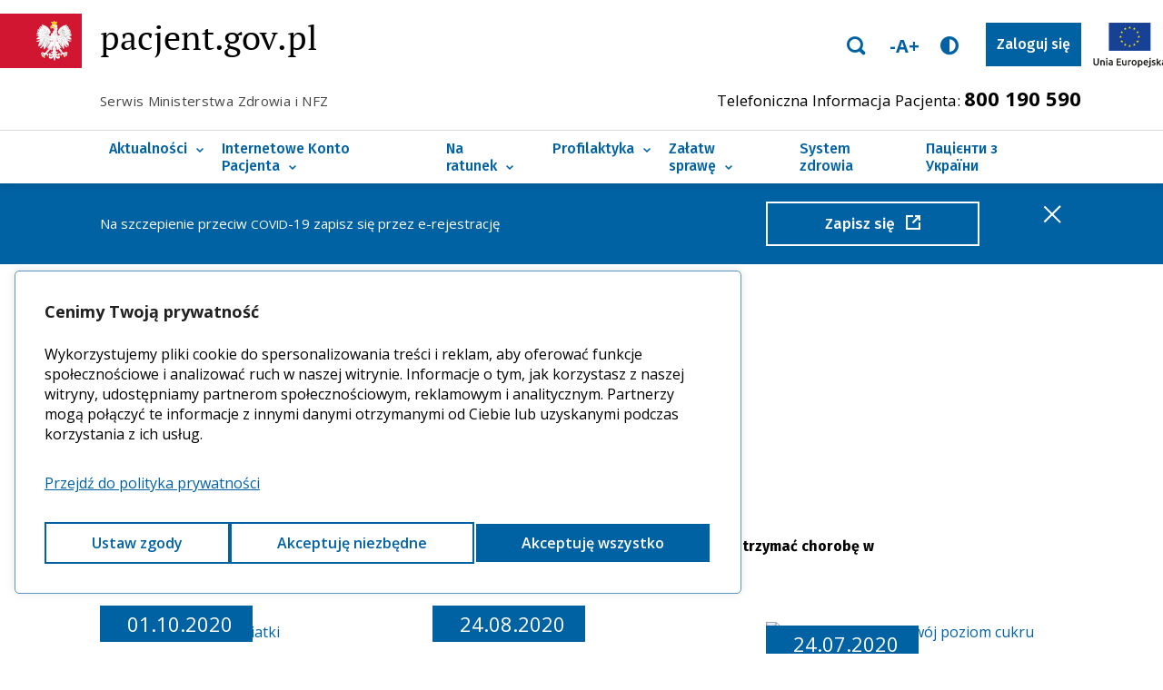

--- FILE ---
content_type: text/html; charset=UTF-8
request_url: https://szkolpacjent.ezdrowie.gov.pl/artykuly?kategoria=Jak%20%C5%BCy%C4%87%20z%20chorob%C4%85
body_size: 10019
content:
<!DOCTYPE html>
<html lang="pl" dir="ltr" prefix="content: http://purl.org/rss/1.0/modules/content/  dc: http://purl.org/dc/terms/  foaf: http://xmlns.com/foaf/0.1/  og: http://ogp.me/ns#  rdfs: http://www.w3.org/2000/01/rdf-schema#  schema: http://schema.org/  sioc: http://rdfs.org/sioc/ns#  sioct: http://rdfs.org/sioc/types#  skos: http://www.w3.org/2004/02/skos/core#  xsd: http://www.w3.org/2001/XMLSchema# ">
<head>
    <meta charset="utf-8" />
<meta name="geo.region" content="PL" />
<link rel="canonical" href="http://szkolpacjent.ezdrowie.gov.pl/artykuly" />
<meta http-equiv="content-language" content="pl" />
<meta name="robots" content="index" />
<meta property="og:site_name" content="Pacjent" />
<meta property="og:type" content="Lista kategorii" />
<meta property="og:url" content="http://szkolpacjent.ezdrowie.gov.pl/artykuly" />
<meta property="og:title" content="Lista artykułów" />
<meta property="og:updated_time" content="2022-07-29T10:50:15+0200" />
<meta property="og:locale" content="pl" />
<meta name="Generator" content="Drupal 9 (https://www.drupal.org)" />
<meta name="MobileOptimized" content="width" />
<meta name="HandheldFriendly" content="true" />
<meta name="viewport" content="width=device-width, initial-scale=1.0" />
<link rel="alternate" hreflang="pl" href="http://szkolpacjent.ezdrowie.gov.pl/artykuly" />
<style>/*** wyśrodkowanie przycisku na alercie ***/
.alert-button .btn {
    text-align: center !important;
}

/*** Zmiany w artykułach - odstępy ***/

.text ul {
    margin: 18px 0 18px !important;
}

.text.container {
    margin-top: 36px !important;
    margin-bottom: 36px !important;
}
/*** kolor przycisku pomarańczowego ***/


.btn-orange { 
    background-color: #D13101 !important;
    border-color: #D13101 !important;
}
@media (max-width: 1023px){
.hero p {    display: inherit !important;
}}
.lead-image picture img {
    object-fit: contain !important;
}
tbody a:hover {
  z-index: 20;
}
body.event-type-mammografia .landing-page-hero-title{color: #24338c !important;}

body.event-type-mammografia .landing-page-hero-text  p span {color: #24338c !important;}

.hero .event-layout .cta a:first-child {max-width: 400px !important;}
body.event-type-mammografia .landing-page-hero-title{color: #24338c !important;
font-size: 2.75rem !important;}

tbody a:hover::before{
  z-index: -1;
}

.header-claim{margin-top: 15px  !important;}


.datatable-container { overflow-x: auto;}


html[data-theme=contrast] body .text {
    color: #ff0;
    background-color: black;
}

html[data-theme=contrast] table.zebra tbody tr:nth-child(2n+2) {background-color: #000000!important;}

html[data-theme=contrast] table td {color: #ffff00 !important;}

html[data-theme=contrast] input {background-color: black !important;}

html[data-theme=contrast] .search-result-lead {color: #ffff00 !important;}
html[data-theme=contrast]  .datatable-active a {color: #ffff00 !important;}

html[data-theme=contrast] .hero-content-wrap {background-color: #000 !important;}</style>

    <title>Lista artykułów | Pacjent</title>
    <meta name="format-detection" content="telephone=no"/>
    <link rel="apple-touch-icon" sizes="180x180" href="/themes/custom/pacjent/favicon/apple-touch-icon.png">
    <link rel="icon" type="image/png" sizes="32x32" href="/themes/custom/pacjent/favicon/favicon-32x32.png">
    <link rel="icon" type="image/png" sizes="16x16" href="/themes/custom/pacjent/favicon/favicon-16x16.png">
    <link rel="manifest" href="/themes/custom/pacjent/favicon/site.webmanifest">
    <link rel="mask-icon" href="/themes/custom/pacjent/favicon/safari-pinned-tab.svg" color="#0061a3">
    <link rel="shortcut icon" href="/themes/custom/pacjent/favicon/favicon.ico">
    <meta name="msapplication-TileColor" content="#2b5797">
    <meta name="msapplication-config" content="/themes/custom/pacjent/browserconfig.xml">
    <meta name="theme-color" content="#0061a3">
    <meta http-equiv="Permissions-Policy" content="interest-cohort=()">
    <script async src="/modules/custom/cez_cookie/js/cookie-consent.js"></script> 

    <!-- Google tag (gtag.js) --> 
    <script async src="https://www.googletagmanager.com/gtag/js?id=G-YHS5GK1X5F"></script> 
    <script> 
        window.dataLayer = window.dataLayer || []; function gtag(){dataLayer.push(arguments);} gtag('js', new Date()); gtag('config', 'G-YHS5GK1X5F'); 
    </script>

    <!-- End Google Tag Manager -->
    <script>
        function scrollToTop() {
            scroll(0, 0);
        }
        if ( window.location.hash ) {
            scrollToTop();
            window.addEventListener('scroll', scrollToTop);
        }
    </script>
    <script src="/themes/custom/pacjent/static/js/scripts.min.js?v=9.4.4" defer></script>


    <link rel="preload" href="/themes/custom/pacjent/static/fonts/fira-sans-v10-latin-ext_latin-500.woff2" as="font" type="font/woff2" crossorigin/>
    <link rel="preload" href="/themes/custom/pacjent/static/fonts/fira-sans-v10-latin-ext_latin-600.woff2" as="font" type="font/woff2" crossorigin/>
    <link rel="preload" href="/themes/custom/pacjent/static/fonts/open-sans-v17-latin_latin-ext-regular.woff2" as="font" type="font/woff2" crossorigin/>
    <link rel="preload" href="/themes/custom/pacjent/static/fonts/open-sans-v17-latin_latin-ext-600.woff2" as="font" type="font/woff2" crossorigin/>
    <link rel="preload" href="/themes/custom/pacjent/static/fonts/pt_serif-web-regular.woff2" as="font" type="font/woff2" crossorigin/>
    <link rel="preload" href="/themes/custom/pacjent/static/fonts/icons.woff" as="font" type="font/woff" crossorigin/>
            <script defer src="https://pacjent.sprintbot.ai:3443/index.js"></script>    
        <link rel="stylesheet" media="all" href="/core/themes/stable/css/system/components/hidden.module.css?t45wdm" />
<link rel="stylesheet" media="all" href="/core/themes/stable/css/views/views.module.css?t45wdm" />
<link rel="stylesheet" media="all" href="/modules/contrib/typogrify/assets/typogrify.css?t45wdm" />
<link rel="stylesheet" media="all" href="/modules/custom/cez_cookie/css/cookie-modal.css?t45wdm" />
<link rel="stylesheet" media="all" href="/core/themes/stable/css/core/assets/vendor/normalize-css/normalize.css?t45wdm" />
<link rel="stylesheet" media="all" href="/core/themes/stable/css/core/normalize-fixes.css?t45wdm" />
<link rel="stylesheet" media="all" href="/core/themes/classy/css/components/tabs.css?t45wdm" />
<link rel="stylesheet" media="all" href="/themes/custom/pacjent/static/css/styles.min.css?t45wdm" />
<link rel="stylesheet" media="all" href="/themes/custom/pacjent/events/css/event-logo.css?t45wdm" />
<link rel="stylesheet" media="print" href="/themes/custom/pacjent/static/css/print.min.css?t45wdm" />
<link rel="stylesheet" media="all" href="/themes/custom/pacjent/cssikp_cms/ue-fix.css?t45wdm" />

</head>
<body data-gm-key="AIzaSyC4S_zEAZGR_cVUJ3dcWyIGXWE7AYEyrLk" class="path-node page-node-type-categories-list">

    <script>
        // CustomEvent micro-polyfill for Internet Explorer
        !function(){if("function"==typeof window.CustomEvent)return!1;function t(t,e){e=e||{bubbles:!1,cancelable:!1,detail:void 0};var n=document.createEvent("CustomEvent");return n.initCustomEvent(t,e.bubbles,e.cancelable,e.detail),n}t.prototype=window.Event.prototype,window.CustomEvent=t}();

        (function(w, d) {
            var b = d.getElementsByTagName('body')[0];
            var s = d.createElement("script");
            s.async = true;
            var v = !("IntersectionObserver" in w) ? "8.7.1" : "10.5.2";
            s.src = "https://cdnjs.cloudflare.com/ajax/libs/vanilla-lazyload/" + v + "/lazyload.min.js";
            w.lazyLoadOptions = {
                callback_load: function(element) {
                    if (element.parentNode.classList.contains('lazyload'))
                        element.parentNode.classList.remove('lazyload');
                }
            };
            w.addEventListener('LazyLoad::Initialized', function (event) {
                w.lazyLoadInstance = event.detail.instance;
            }, false);
            b.appendChild(s);
        }(window, document));
    </script>

        
    <div class="dialog-off-canvas-main-canvas" data-off-canvas-main-canvas>
    

  
<header class="header" id="header" tabindex="-1">
    <ul class="skiplinks">
        <li>
            <a href="#header" title="Przejdź do Wyszukiwarka" alt="Link - Przejdź do Wyszukiwarka" data-focus="#query">Przejdź do Wyszukiwarka</a>
        </li>
        <li>
            <a href="#header" title="Przejdź do Zaloguj się do IKP" alt="Link - Przejdź do Zaloguj się do IKP" data-focus="#login-trigger">Przejdź do Zaloguj się do IKP</a>
        </li>
        <li>
            <a href="#main-content" title="Przejdź do treści" alt="Link -Przejdź do treści">Przejdź do treści</a>
        </li>
        <li>
            <a href="#footer" title="Przejdź do Kontaktu" alt="Link - Przejdź do Kontaktu">Przejdź do Kontaktu</a>
        </li>
    </ul>

    <div class="header-wrap">
        <div class="main-header header-sticky">

                        <div class="header-logo">
                <div class="container">
                    <div class="row justify-content-between">
                        <div class="col-6 col-sm-5 col-vtab-4">
                            <a href="/" class="logo" title="Link - Strona głowna pacjent.gov.pl" alt="Strona głowna pacjent.gov.pl">pacjent.gov.pl</a>                        </div>
                        <div class="ml-auto d-flex justify-content-end search-form-wrapper">
                                
                                <div class="search-menu" aria-hidden="false" id="search-menu" role="dialog" aria-label="Wyszukiwarka" tabindex="-1">
                                    <form action="/wyszukiwarka" method="get" class="d-none d-vtab-flex search-form" autocomplete="off" role="search">
                                        <label for="query" class="visuallyhidden">Fraza wyszukiwania</label>
                                        <input type="search" class="query" id="query" name="search" placeholder="Szukaj" />
                                        <button type="submit" class="btn submit">Szukaj</button>
                                </form>
                                </div>
                                <div class="header-buttons">
                                    <div  tabindex="0" data-toggle="text-sizer" class="text-sizer"><span>-A+</span>
                                    <button class="text-sizer-labels text-sizer-a" data-toggle="zoom" data-zoom="1">A</button><button  data-toggle="zoom" data-zoom="2" class="text-sizer-labels text-sizer-aa">A</button><button class="text-sizer-labels text-sizer-aaa" data-toggle="zoom" data-zoom="3">A</button></div>
                                    <button data-toggle="contrast" class="contrast-toggler"></button>
                                    <button id="search-trigger" class="d-vtab-none btn-link search-btn js-menu-trigger" aria-expanded="false" aria-controls="search-menu" aria-label="Otwórz wyszukiwarkę"><i class="ico-search"></i></button>
                                    <button type="button" class="d-vtab-none menu-trigger js-menu-trigger" aria-controls="nav-menu" aria-expanded="false" aria-label="Kliknij, aby rozwinąć menu z możliwością zalogowania się do systemu">
                                        <span></span>
                                    </button>
                                </div>
                                <div class="px-0 mx-0 login-trigger-wrapper">
                                    <button id="login-trigger" class="btn btn-block login-btn js-menu-trigger" aria-expanded="false" aria-controls="login-menu" aria-label="Otwórz okno logowania">Zaloguj się</button>
                                </div>
                        </div>
                        


                        <img src="/themes/custom/pacjent/sources/img/layout/eu-center-pl.svg" class="eu-flag-top" alt="Unia Europejska Logotyp - 12 żółtych gwiazdek tworzących okrąg na granatowym tle, pod nim napis Unia Europejska" />                        
                    </div>
                </div>
            </div>

                        <div class="header-claim">
                <div class="container">
                    <div class="row no-gutters">
                        <div class="col-vtab-6 d-none d-vtab-block claim">Serwis Ministerstwa Zdrowia i NFZ</div>

                                                <div class="col-12 col-sm-8 col-vtab-6"><div class="phone-block">
    Telefoniczna Informacja Pacjenta:
 <a class="phone" href="tel:800190590">800&nbsp;190&nbsp;590</a></div></div>

                        <div class="col-sm-4 d-none d-sm-block d-vtab-none"><button id="login-trigger" class="btn-link login-trigger js-menu-trigger" aria-expanded="false" aria-controls="login-menu" aria-label="Kliknij, aby rozwinąć menu z możliwością zalogowania się do systemu">
    Zaloguj się na Internetowe Konto Pacjenta
</button></div>
                    </div>
                </div>
            </div>

                        <div class="header-login d-sm-none">
                <div class="container">
                    <button class="btn-link login-trigger js-menu-trigger" aria-expanded="false" aria-controls="login-menu" aria-label="Kliknij, aby rozwinąć menu z możliwością zalogowania się do systemu">
    Zaloguj się na Internetowe Konto Pacjenta
</button>
                </div>
            </div>

                        <div class="header-menu js-menu-wrap" id="nav-menu">
                <div class="container menu-container">
                    <nav>
                        

    
            <ul class="menu">
    

          <li class="has_submenu">
        <a href="/aktualnosci" data-drupal-link-system-path="node/262">Aktualności</a>
                      
            <div class="submenu">
            <ul>
    

          <li >
        <a href="/e-zdrowie" data-drupal-link-system-path="node/1065">Co nowego na IKP</a>
              </li>
          <li >
        <a href="/koronawirus" data-drupal-link-system-path="node/356">Koronawirus</a>
              </li>
          <li >
        <a href="/choroby-rzadkie" data-drupal-link-system-path="node/1343">Rejestr chorób rzadkich</a>
              </li>
    
    </ul>
    </div>
  
              </li>
          <li class="has_submenu">
        <a href="/internetowe-konto-pacjenta" data-drupal-link-system-path="node/145">Internetowe Konto Pacjenta</a>
                      
            <div class="submenu">
            <ul>
    

          <li >
        <a href="/internetowe-konto-pacjenta#jak-sie-zalogowac" data-drupal-link-system-path="node/145">Jak się zalogować na IKP</a>
              </li>
          <li >
        <a href="/internetowe-konto-pacjenta/pytania-i-odpowiedzi" data-drupal-link-system-path="node/235">IKP — centrum wsparcia</a>
              </li>
          <li >
        <a href="/internetowe-konto-pacjenta/erecepta" data-drupal-link-system-path="node/147">Poznaj e-receptę</a>
              </li>
          <li >
        <a href="/internetowe-konto-pacjenta/eskierowanie" data-drupal-link-system-path="node/152">Poznaj e-skierowanie</a>
              </li>
          <li >
        <a href="/e-zwolnienie" data-drupal-link-system-path="node/97">Poznaj e-zwolnienie</a>
              </li>
          <li >
        <a href="https://tikp.ezdrowie.gov.pl/">Poznaj Elektroniczną Dokumentację Medyczną</a>
              </li>
    
    </ul>
    </div>
  
              </li>
          <li class="has_submenu">
        <a href="/na-ratunek" data-drupal-link-system-path="node/609">Na ratunek</a>
                      
            <div class="submenu">
            <ul>
    

          <li >
        <a href="/pogotowie-i-numer-alarmowy" data-drupal-link-system-path="node/611">Pogotowie i numer alarmowy</a>
              </li>
          <li >
        <a href="/nocna-i-swiateczna-opieka-zdrowotna" data-drupal-link-system-path="node/612">Nocna i świąteczna opieka zdrowotna</a>
              </li>
          <li >
        <a href="/szpitalny-oddzial-ratunkowy-sor" data-drupal-link-system-path="node/615">Szpitalny Oddział Ratunkowy (SOR)</a>
              </li>
    
    </ul>
    </div>
  
              </li>
          <li class="has_submenu">
        <a href="/profilaktyka" data-drupal-link-system-path="node/265">Profilaktyka</a>
                      
            <div class="submenu">
            <ul>
    

          <li >
        <a href="/programy-profilaktyczne" data-drupal-link-system-path="node/28">Programy profilaktyczne</a>
              </li>
          <li >
        <a href="https://a2ikp.ezdrowie.gov.pl/artykuly?kategoria=Zapobiegaj%20zamiast%20leczy%C4%87">Zapobiegaj zamiast leczyć</a>
              </li>
          <li >
        <a href="https://pacjent.gov.pl/artykuly?kategoria=Jak%20%C5%BCy%C4%87%20z%20chorob%C4%85">Jak żyć z chorobą</a>
              </li>
          <li >
        <a href="https://pacjent.gov.pl/artykuly?kategoria=Znajd%C5%BA%20swoj%C4%85%20diet%C4%99">Znajdź swoją dietę</a>
              </li>
          <li >
        <a href="/szczepienie-ratuje-zycie" data-drupal-link-system-path="node/135">Szczepienie ratuje życie</a>
              </li>
    
    </ul>
    </div>
  
              </li>
          <li class="has_submenu">
        <a href="/zalatw-sprawe" data-drupal-link-system-path="node/513">Załatw sprawę</a>
                      
            <div class="submenu">
            <ul>
    

          <li >
        <a href="/szukam-leku" data-drupal-link-system-path="node/139">Szukam leku</a>
              </li>
          <li >
        <a href="/terminy-leczenia" data-drupal-link-system-path="node/163">Szukam wolnych terminów leczenia</a>
              </li>
    
    </ul>
    </div>
  
              </li>
          <li >
        <a href="/system-opieki-zdrowotnej-0" data-drupal-link-system-path="node/673">System zdrowia</a>
              </li>
          <li >
        <a href="/tag/pacjenci-z-ukrainy" data-drupal-link-system-path="node/1227">Пацієнти з України</a>
              </li>
    
    </ul>
    
  



                    </nav>
                </div>
            </div>

        </div>

                <div class="menu-wrap js-menu-wrap" aria-hidden="true" id="login-menu" role="dialog" aria-labelledby="login-menu-title" tabindex="-1">
            <div class="menu-container">
                <div class="container">
                    <div class="row">
                        <div class="col-12 col-md-12 col-lg-10 login-container">
                            <button class="alert-close closelogin" aria-label="Zamknij"></button>
                            <div class="login-container-header" id="login-menu-title">Zaloguj się na Internetowe Konto Pacjenta</div>

                            <a href="/ikp/zaloguj" title="Link - Zaloguj się na IKP" id="ZalogujWk" class="btn btn-big" >Zaloguj się na IKP</a>

                            
                            <div class="field-text">
            <p><a href="https://obywatel.gov.pl/zaloz-profil-zaufany"><span>Jeśli nie masz jeszcze profilu zaufanego, zobacz, jak go założyć</span></a>    lub   <a class="ext" href="/ikp/zalogujZIP" id="ZalogujZip">Zaloguj się kontem <span class="caps">ZIP</span></a></p>
<p style="margin: 40px 0px 30px; "><a href="https://pacjent.gov.pl/aktualnosc/zaszczep-sie-przeciw-covid-19#rejestracja">Przeczytaj, jak zapisać się na szczepienie przeciw <span class="caps">COVID</span>-19 na Internetowym Koncie&nbsp;Pacjenta</a></p>

    </div>


                            <div class="field-text">
            <p><small>Administratorem danych osobowych przetwarzanych na Internetowym Koncie Pacjenta jest Minister Zdrowia. Dane kontaktowe Administratora Danych: Ministerstwo Zdrowia, ul. Miodowa 15, 00-952 Warszawa, e-mail: <a href="mailto:kancelaria@mz.gov.pl">kancelaria@mz.gov.pl</a>. Dane na Internetowym Koncie Pacjenta są przetwarzane po to, by udostępnić pacjentom informacje o zdarzeniach medycznych, które ich dotyczą. Każdej osobie, której dane są przetwarzane, przysługuje prawo do: dostępu do danych osobowych, ich sprostowania lub uzupełnienia, ograniczenia przetwarzania, wniesienia skargi do organu nadzorczego. <a class="ext" href="/polityka-prywatnosci" target="_blank"><span><span class="caps">Pełna informacja o przetwarzaniu danych osobowych</span></span></a></small></p>

    </div>


                            <button class="js-menu-trigger visuallyhidden" aria-expanded="true" aria-controls="login-menu" aria-label="Kliknij, aby zwinąć menu z możliwością zalogowania się do systemu">Kliknij, aby zwinąć menu z możliwością zalogowania się do systemu</button>
                        </div>
                    </div>
                </div>
            </div>
        </div>

                <div class="menu-wrap search-menu js-menu-wrap d-vtab-none" aria-hidden="true" id="search-menu" role="dialog" aria-label="Wyszukiwarka" tabindex="-1">
            <div class="menu-container">
                <div class="container">
                    <form action="/wyszukiwarka" method="get" class="d-vtab-flex search-form-mobile" autocomplete="off" role="search">
                        <label for="query" class="visuallyhidden">Fraza wyszukiwania</label>
                        <input type="search" class="query" id="query" name="search" placeholder="Szukaj" />
                        <button type="submit" class="btn mobile">Szukaj</button>
                    </form>
                </div>
            </div>
        </div>
    </div>
    <a id="top"></a>
</header>

  

  
    
      
            

    <aside id="alert-1427" class="alert dark-bg alert-blue" data-timestamp="1701944814000" role="region" aria-label="Ważne">
        <div class="container">
            <div class="row">
                <div class="alert-content col-11 col-md-8 col-vtab-8 col-lg-8">
                    <div class="field-text">
            <p>Na szczepienie przeciw <span class="caps">COVID</span>-19 zapisz się przez&nbsp;e-rejestrację</p>

    </div>

                </div>

                                    <div class="alert-button col-md-4 col-vtab-3 col-lg-3">
                        <a href="https://pacjent.erejestracja.ezdrowie.gov.pl/auth" target="_blank" rel="noopener" class="btn btn-white">
                            Zapisz się
                        </a>
                    </div>
                            </div>
            <button class="alert-close" aria-label="Zamknij"></button>
        </div>
    </aside>


  
          




<a id="main-content" tabindex="-1"></a>
<main >
    
    
  <div data-drupal-messages-fallback class="hidden"></div>
      <div class="container">
        <nav aria-label="Ścieżka nawigacyjna" class="breadcrumb ">
            <ol>
                                    <li itemscope itemtype="http://data-vocabulary.org/Breadcrumb" aria-current="page">
                                                    <a href="/" itemprop="url"><span itemprop="title">Strona główna</span></a>
                                            </li>
                            </ol>
        </nav>
    </div>

<div class="lead">
    <div class="container">
        <h1><span class="field field--name-title field--type-string field--label-hidden">Lista artykułów</span>
</h1>
        
    </div>
</div>

    

    

  
    
      
                            
        <div class="lead lead-articles color-blue">
            <div class="container">
                <h1>Jak żyć z chorobą</h1>

                <div class="row">
                    <div class="col-md-10">
                        Jeśli chorujesz przewlekle, powinieneś szczególnie o siebie dbać. Dowiedz się, co robić, żeby trzymać chorobę w ryzach i zapewnić sobie jak najlepsze samopoczucie
                    </div>
                </div>
            </div>
        </div>




    


  
          



    

<div class="container boxes-wrap">
    <div class="boxes color-blue ">

                
    

  
    
      
        
    
                        
    <div class="box">
        <div class="box-container">
            <a class="box-link" href="/jak-zyc-z-choroba/nie-tylko-kobiecy-problem">
                                    
                    
                        
                
                             
                                
            
                <picture class="">
              <source srcset="/sites/default/files/styles/lazy_load_placeholder/public/2020-10/akt-nietrzymanie-09-1200x672.jpg?itok=N637py4G" data-srcset="/sites/default/files/styles/list_image_mobile/public/2020-10/akt-nietrzymanie-09-1200x672.jpg?itok=x0iX27SF, /sites/default/files/styles/list_image_mobile_2x/public/2020-10/akt-nietrzymanie-09-1200x672.jpg?itok=79FbPdKi 2x" type="image/jpeg" media="(max-width: 639px)">
              <source srcset="/sites/default/files/styles/lazy_load_placeholder/public/2020-10/akt-nietrzymanie-09-1200x672.jpg?itok=N637py4G" data-srcset="/sites/default/files/styles/box_image/public/2020-10/akt-nietrzymanie-09-1200x672.jpg?itok=TIgellcE" media="(min-width: 640px)" type="image/jpeg">
              <img src="/sites/default/files/styles/lazy_load_placeholder/public/2020-10/akt-nietrzymanie-09-1200x672.jpg?itok=N637py4G" data-src="/sites/default/files/styles/box_image/public/2020-10/akt-nietrzymanie-09-1200x672.jpg?itok=TIgellcE" alt="Kobieta podlewa kwiatki" loading="lazy"  />
          </picture>
      
                                <div class="box-content">
                                        <div class="box-date">01.10.2020</div>
                                        <div class="box-title">Nie tylko kobiecy problem</div>
                    <div class="box-lead">Nietrzymanie moczu uważane jest za jeden z ważniejszych problemów zdrowotnych XXI wieku i ma status choroby społecznej. Jakie są przyczyny, a jakie sposoby radzenia sobie z tym schorzeniem?</div>
                                    </div>
            </a>

                    </div>
    </div>
    
                        
    <div class="box">
        <div class="box-container">
            <a class="box-link" href="/jak-zyc-z-choroba/jak-zyc-z-padaczka">
                                    
                    
                        
                
                             
                                
            
                <picture class="">
              <source srcset="/sites/default/files/styles/lazy_load_placeholder/public/2020-08/akt-padaczka-1200x672.jpg?itok=SO7vCSHf" data-srcset="/sites/default/files/styles/list_image_mobile/public/2020-08/akt-padaczka-1200x672.jpg?itok=ZxBBTQXi, /sites/default/files/styles/list_image_mobile_2x/public/2020-08/akt-padaczka-1200x672.jpg?itok=Nyyp8WyG 2x" type="image/jpeg" media="(max-width: 639px)">
              <source srcset="/sites/default/files/styles/lazy_load_placeholder/public/2020-08/akt-padaczka-1200x672.jpg?itok=SO7vCSHf" data-srcset="/sites/default/files/styles/box_image/public/2020-08/akt-padaczka-1200x672.jpg?itok=C7A3B2VA" media="(min-width: 640px)" type="image/jpeg">
              <img src="/sites/default/files/styles/lazy_load_placeholder/public/2020-08/akt-padaczka-1200x672.jpg?itok=SO7vCSHf" data-src="/sites/default/files/styles/box_image/public/2020-08/akt-padaczka-1200x672.jpg?itok=C7A3B2VA" alt="EEG dziewczynki" loading="lazy"  />
          </picture>
      
                                <div class="box-content">
                                        <div class="box-date">24.08.2020</div>
                                        <div class="box-title">Jak żyć z padaczką</div>
                    <div class="box-lead">Padaczka, epilepsja. Hipokrates nazwał ją „wielką chorobą”.  Choruje na nią 50 mln ludzi i nadal nie wiadomo, jaka jest jej przyczyna ani jak jej zapobiegać</div>
                                    </div>
            </a>

                    </div>
    </div>
    
                        
    <div class="box">
        <div class="box-container">
            <a class="box-link" href="/jak-zyc-z-choroba/jak-zyc-z-cukrzyca">
                                    
                    
                        
                
                             
                                
            
                <picture class="">
              <source srcset="/sites/default/files/styles/lazy_load_placeholder/public/2020-07/akt-cukrzyca-1200x672.jpg?itok=e2BkpJeF" data-srcset="/sites/default/files/styles/list_image_mobile/public/2020-07/akt-cukrzyca-1200x672.jpg?itok=HNPdtNCF, /sites/default/files/styles/list_image_mobile_2x/public/2020-07/akt-cukrzyca-1200x672.jpg?itok=QbUCFt3t 2x" type="image/jpeg" media="(max-width: 639px)">
              <source srcset="/sites/default/files/styles/lazy_load_placeholder/public/2020-07/akt-cukrzyca-1200x672.jpg?itok=e2BkpJeF" data-srcset="/sites/default/files/styles/box_image/public/2020-07/akt-cukrzyca-1200x672.jpg?itok=lHD1eqIn" media="(min-width: 640px)" type="image/jpeg">
              <img src="/sites/default/files/styles/lazy_load_placeholder/public/2020-07/akt-cukrzyca-1200x672.jpg?itok=e2BkpJeF" data-src="/sites/default/files/styles/box_image/public/2020-07/akt-cukrzyca-1200x672.jpg?itok=lHD1eqIn" alt="Kobieta sprawdza swój poziom cukru glukometrem" loading="lazy"  />
          </picture>
      
                                <div class="box-content">
                                        <div class="box-date">24.07.2020</div>
                                        <div class="box-title">Jak żyć z cukrzycą</div>
                    <div class="box-lead">Cukrzyca jest chorobą przewlekłą i nieuleczalną. Możesz ograniczać jej skutki, jednak musisz się stale kontrolować i obserwować swój organizm</div>
                                    </div>
            </a>

                    </div>
    </div>
    
                        
    <div class="box">
        <div class="box-container">
            <a class="box-link" href="/jak-zyc-z-choroba/czy-masz-astme">
                                    
                    
                        
                
                             
                                
            
                <picture class="">
              <source srcset="/sites/default/files/styles/lazy_load_placeholder/public/2020-06/aktualnosci_astma.jpg?itok=MGQi1uHf" data-srcset="/sites/default/files/styles/list_image_mobile/public/2020-06/aktualnosci_astma.jpg?itok=CE1Zdxeg, /sites/default/files/styles/list_image_mobile_2x/public/2020-06/aktualnosci_astma.jpg?itok=oxblZeFr 2x" type="image/jpeg" media="(max-width: 639px)">
              <source srcset="/sites/default/files/styles/lazy_load_placeholder/public/2020-06/aktualnosci_astma.jpg?itok=MGQi1uHf" data-srcset="/sites/default/files/styles/box_image/public/2020-06/aktualnosci_astma.jpg?itok=44pjx_uJ" media="(min-width: 640px)" type="image/jpeg">
              <img src="/sites/default/files/styles/lazy_load_placeholder/public/2020-06/aktualnosci_astma.jpg?itok=MGQi1uHf" data-src="/sites/default/files/styles/box_image/public/2020-06/aktualnosci_astma.jpg?itok=44pjx_uJ" alt="Dziewczyna z kręconymi włosami trzyma inhalator" loading="lazy"  />
          </picture>
      
                                <div class="box-content">
                                        <div class="box-date">03.06.2020</div>
                                        <div class="box-title">Czy masz astmę?</div>
                    <div class="box-lead">Możesz normalnie żyć z astmą, jeśli dobrze się leczysz. Niestety prawdopodobnie 70 procent osób w Polsce nie wie, że choruje. Jakie są przyczyny tej choroby i kiedy trzeba iść do lekarza? </div>
                                    </div>
            </a>

                    </div>
    </div>

  
      
          



    </div>
</div>




</main>


  
    <footer>
        <div id="footer" class="footer dark-bg" tabindex="-1">
            <div class="container">
                <div class="row">
                    <div class="col-12 col-sm-6 col-lg-8">
                        <div class="logo">pacjent.gov.pl</div>

                        <nav class="row" role="navigation">
                            

                            
                    <div class="col-12 col-md-12 col-lg-6">
                                    
                            <ul class="link-list">
            
                                                        <li class="menu-item">
                                                    <a href="https://www.gov.pl/web/zdrowie" target="_blank" rel="noopener">Ministerstwo Zdrowia</a>
                        
                                            </li>
                                                        <li class="menu-item">
                                                    <a href="http://www.nfz.gov.pl/" target="_blank" rel="noopener">Narodowy Fundusz Zdrowia</a>
                        
                                            </li>
                                                        <li class="menu-item">
                                                    <a href="https://www.nfz.gov.pl/dla-pacjenta/magazyn-dla-pacjentow-ze-zdrowiem/" target="_blank" rel="noopener">Magazyn „Ze Zdrowiem”</a>
                        
                                            </li>
                                                        <li class="menu-item">
                                                    <a href="https://akademia.nfz.gov.pl/" target="_blank" rel="noopener">Akademia NFZ</a>
                        
                                            </li>
                                                        <li class="menu-item">
                                                    <a href="https://diety.nfz.gov.pl/" target="_blank" rel="noopener">Diety NFZ</a>
                        
                                            </li>
                            </ul>

            
                    </div>

            
                    <div class="col-12 col-md-12 col-lg-6">
                                    
                            <ul class="link-list">
            
                                                        <li class="menu-item">
                                                    <a href="/warunki-korzystania-z-serwisu" data-drupal-link-system-path="node/63">Warunki korzystania z serwisu</a>
                        
                                            </li>
                                                        <li class="menu-item">
                                                    <a href="/deklaracja-dostepnosci" data-drupal-link-system-path="node/221">Deklaracja dostępności</a>
                        
                                            </li>
                                                        <li class="menu-item">
                                                    <a href="/mapa-serwisu" data-drupal-link-system-path="mapa-serwisu">Mapa serwisu</a>
                        
                                            </li>
                                                        <li class="menu-item">
                                                    <a href="/polityka-prywatnosci" data-drupal-link-system-path="node/67">Polityka prywatności</a>
                        
                                            </li>
                                                        <li class="menu-item">
                                                    <a href="/korzystanie-z-tresci-portalu" data-drupal-link-system-path="node/1291">Korzystanie z treści portalu</a>
                        
                                            </li>
                            </ul>

            
                    </div>

                        


                        </nav>
                    </div>
                    <div class="col-12 col-sm-6 col-lg-4">
                        <div class="footer-header"></div>

                        <div class="field-text">
            <p><a class="btn btn-block btn-orange" href="/skontaktuj-sie-z-nami">Skontaktuj się z&nbsp;nami</a></p>
<div class="phone-block">Pomoc techniczna: <strong><a class="phone" href="mailto:ikp-pomoc@cez.gov.pl">ikp-pomoc@cez.gov.pl</a></strong></div>

    </div>


                        
    

    
        <div class="phone-block">
    Infolinia IKP (w sprawach technicznych): 
 <a class="phone" href="tel:19457">19&nbsp;457</a></div>

    
    

    
        <div class="phone-block">
    Telefoniczna Informacja Pacjenta: 
 <a class="phone" href="tel:800190590">800&nbsp;190&nbsp;590</a></div>

    

                    </div>
                </div>
            </div>
        </div>

        <div class="footer-disclaimer container">
            <ul class="sponsors">
                
    


            <li>
                        
                    
                
                
                                                       
                      
            
                <picture class="high-contrast-off">
              <source srcset="/sites/default/files/2019-08/fundusze-europejskie-mobile_0.svg" type="image/svg+xml" media="(max-width: 639px)">
              <source srcset="/sites/default/files/2019-08/fundusze-europejskie_0.svg" media="(min-width: 640px)" type="image/svg+xml">
              <img src="/sites/default/files/2019-08/fundusze-europejskie_0.svg" alt="Fundusze Europejskie - Polska Cyfrowa"   />
          </picture>
      
                                </li>
    
    


            <li>
                        
                    
                
                
                             
                      
            
                <picture class="high-contrast-off">
              <source srcset="/sites/default/files/2023-02/05_znak_uproszczony_kolor_biale_tlo_svg%20LOGO%20MZ.svg" type="image/svg+xml" media="(max-width: 639px)">
              <source srcset="/sites/default/files/2023-02/05_znak_uproszczony_kolor_biale_tlo_svg%20LOGO%20MZ.svg" media="(min-width: 640px)" type="image/svg+xml">
              <img src="/sites/default/files/2023-02/05_znak_uproszczony_kolor_biale_tlo_svg%20LOGO%20MZ.svg" alt="Logo Ministerstwo Zdrowia"   />
          </picture>
      
            
                    
                
                
                                                       
                      
            
                <picture class="high-contrast-on">
              <source srcset="/sites/default/files/2023-01/05_znak_uproszczony_kolor_biale_tlo_svg_2.svg" type="image/svg+xml" media="(max-width: 639px)">
              <source srcset="/sites/default/files/2023-01/05_znak_uproszczony_kolor_biale_tlo_svg_1.svg" media="(min-width: 640px)" type="image/svg+xml">
              <img src="/sites/default/files/2023-01/05_znak_uproszczony_kolor_biale_tlo_svg_1.svg" alt="Logo Ministerstwo Zdrowia"   />
          </picture>
      
                    </li>
    
    


            <li>
                        
                    
                
                
                                                       
                      
            
                <picture class="high-contrast-off">
              <source srcset="/sites/default/files/2021-09/-%20CEZ_Logo_Color_RGB_no_margin_0.svg" type="image/svg+xml" media="(max-width: 639px)">
              <source srcset="/sites/default/files/2023-03/2_0.svg" media="(min-width: 640px)" type="image/svg+xml">
              <img src="/sites/default/files/2023-03/2_0.svg" alt="Logo Centrum e-Zdrowia"   />
          </picture>
      
                                </li>
    
    


            <li>
                        
                    
                
                
                                                       
                      
            
                <picture class="high-contrast-off">
              <source srcset="/sites/default/files/2021-09/unia-europejska-mobile_0.svg" type="image/svg+xml" media="(max-width: 639px)">
              <source srcset="/sites/default/files/2021-09/logo_unia-europejska.svg" media="(min-width: 640px)" type="image/svg+xml">
              <img src="/sites/default/files/2021-09/logo_unia-europejska.svg" alt="Unia Europejska - Europejski Fundusz Rozwoju Regionalnego"   />
          </picture>
      
                                </li>
    

            </ul>
            <div class="row">
                <div class="col-12 col-lg-10">
                    <p>
    Portal pacjent.gov.pl został utworzony i sfinansowany ze środków UE w ramach projektu POPC.02.01.00-00-0066/17-09 „Elektroniczna platforma gromadzenia, analizy i udostępniania zasobów cyfrowych o zdarzeniach medycznych (p1) - faza 2”. Całkowita wartość projektu: 292 384 371,57 zł. Portal powstał w ramach realizacji jednego z celów projektu, jakim było stworzenie platformy publikacyjnej, która służy udostępnianiu informacji oraz edukacji społeczeństwa o rozwiązaniach e-zdrowia.
</p>
                </div>
            </div>
            <a href="#top" class="go-to-top js-go-to-top"></a>
        </div>
    </footer>





</div>

    
    <div class="cookie-modal-area"></div>

    <script type="application/json" data-drupal-selector="drupal-settings-json">{"path":{"baseUrl":"\/","scriptPath":null,"pathPrefix":"","currentPath":"node\/269","currentPathIsAdmin":false,"isFront":false,"currentLanguage":"pl","currentQuery":{"kategoria":"Jak \u017cy\u0107 z chorob\u0105"}},"pluralDelimiter":"\u0003","suppressDeprecationErrors":true,"ueFlagFix":{"action":true},"cez_cookie":{"path":"path","active":true,"title":"Cenimy Twoj\u0105 prywatno\u015b\u0107","desc":"\u003Cp\u003EWykorzystujemy pliki cookie do spersonalizowania tre\u015bci i reklam, aby oferowa\u0107 funkcje spo\u0142eczno\u015bciowe i analizowa\u0107 ruch w naszej witrynie. Informacje o tym, jak korzystasz z naszej witryny, udost\u0119pniamy partnerom spo\u0142eczno\u015bciowym, reklamowym i analitycznym. Partnerzy mog\u0105 po\u0142\u0105czy\u0107 te informacje z innymi danymi otrzymanymi od Ciebie lub uzyskanymi podczas korzystania z ich us\u0142ug.\u003C\/p\u003E\r\n","link":{"url":"\/polityka-prywatnosci","label":"Przejd\u017a do polityka prywatno\u015bci"},"button_full":{"label_all":"Zapisz i zamknij","label_set":"Akceptuj\u0119 wszystko","label_ref":"Akceptuj\u0119 niezb\u0119dne"},"button_min":{"label_setup":"Ustaw zgody","label_accept":"Akceptuj\u0119 wszystko","label_ref":"Akceptuj\u0119 niezb\u0119dne"}},"ikpcms_main_pdf_mode":{"path":"\/print\/pdf\/node\/269","used":false},"user":{"uid":0,"permissionsHash":"a52c05ca1fb4726877e6a6426b141bc61595d30e590035f4b71d663233aa9dd7"}}</script>
<script src="/core/misc/polyfills/element.matches.js?v=9.4.4"></script>
<script src="/core/assets/vendor/jquery/jquery.min.js?v=3.6.0"></script>
<script src="/core/assets/vendor/once/once.min.js?v=1.0.1"></script>
<script src="/core/misc/drupalSettingsLoader.js?v=9.4.4"></script>
<script src="/sites/default/files/languages/pl_sraLYfFR3WKhnKBtgZ7u5tyHIkXqgmvoyQZbzo3WV4I.js?t45wdm"></script>
<script src="/core/misc/drupal.js?v=9.4.4"></script>
<script src="/core/misc/drupal.init.js?v=9.4.4"></script>
<script src="/themes/custom/pacjent/jsIkp_cms/ikp_cms_fix_ue.js?v=1.x"></script>
<script src="/modules/custom/cez_cookie/js/cookie-modal.js?v=1.x"></script>
<script src="/modules/custom/ikpcms_main/js/pdfModeSetup.js?v=1.x"></script>


</body>
</html>

--- FILE ---
content_type: text/html; charset=utf-8
request_url: https://szkolpacjent.ezdrowie.gov.pl/sites/default/files/languages/pl_sraLYfFR3WKhnKBtgZ7u5tyHIkXqgmvoyQZbzo3WV4I.js?t45wdm
body_size: 246
content:
<html><head><title>Request Rejected</title></head><body>The requested URL was rejected. Please consult with your administrator.<br><br>Your support ID is: 4504796042321939785<br><br><a href='javascript:history.back();'>[Go Back]</a></body></html>

--- FILE ---
content_type: text/css
request_url: https://pacjent.sprintbot.ai:3443/style.css
body_size: 15838
content:
#sprintbot-chat {
  position: fixed;
  left: calc( 100vw - 350px - 60px);
  bottom: 100px;
  z-index: 9999;
  overflow: hidden;
  font-family: 'Open Sans', sans-serif;
  font-size: 14px;
  box-shadow: 0px 4px 10px rgba(0, 0, 0, 0.25);
  opacity: 0;
  transition: opacity .4s, bottom .4s; }
  #sprintbot-chat * {
    box-sizing: border-box; }
  #sprintbot-chat .chat-body {
    position: relative;
    overflow: hidden;
    width: 100%;
    flex: auto; }
    #sprintbot-chat .chat-body > div {
      width: 100%;
      height: 100%;
      max-height: 100%;
      position: absolute;
      overflow: auto;
      z-index: -100;
      left: -100%;
      padding: 8px 16px 0;
      transition: left .3s, opacity .5s;
      scrollbar-width: thin;
      scrollbar-color: #2779c2 #F2F2F2; }
      #sprintbot-chat .chat-body > div::-webkit-scrollbar {
        width: 10px; }
      #sprintbot-chat .chat-body > div::-webkit-scrollbar-track {
        background: #F2F2F2; 
		border-radius: 10px;}
      #sprintbot-chat .chat-body > div::-webkit-scrollbar-thumb {
        background-color: #2779c2;
        outline: none; }
    #sprintbot-chat .chat-body .chat-body-topics {
      padding-top: 16px;
      padding-bottom: 16px; }
  #sprintbot-chat .chat-body-topics {
    z-index: 2;
    color: #fff; }
    #sprintbot-chat .chat-body-topics > div:first-child {
      position: relative; }
      #sprintbot-chat .chat-body-topics > div:first-child::before {
        content: "";
        display: block;
        position: absolute;
        top: -16px;
        left: -16px;
        z-index: -1;
        width: calc( 100% + 32px);
        height: calc(100% + 40px);
        min-height: 136px;
        background-color: #0061A3; }
  #sprintbot-chat .chat-body-messages .chat-message.bot:first-child > div:first-child {
    position: relative;
    color: #fff;
    background: transparent; }
    #sprintbot-chat .chat-body-messages .chat-message.bot:first-child > div:first-child::before {
      content: "";
      display: block;
      position: absolute;
      top: -16px;
      left: -16px;
      z-index: -1;
      width: calc( 100% + 32px);
      height: calc(100% + 40px);
      min-height: 136px;
      background-color: #0061A3; }
  #sprintbot-chat .chat-body img {
    max-width: 100%;
    height: auto; }
  #sprintbot-chat .chat-message {
    display: flex;
    flex-direction: column;
    margin-bottom: 15px; }
  #sprintbot-chat .chat-message.bot > div:first-child:not(.chat-answers) {
    font-size: 0.85em;
    padding: 12px 8px;
    background: #F1F1F1;
    border-radius: 0px 8px 8px 8px; }
    #sprintbot-chat .chat-message.bot > div:first-child:not(.chat-answers) a {
      text-decoration: underline; }
    #sprintbot-chat .chat-message.bot > div:first-child:not(.chat-answers) h1, #sprintbot-chat .chat-message.bot > div:first-child:not(.chat-answers) h2, #sprintbot-chat .chat-message.bot > div:first-child:not(.chat-answers) h3, #sprintbot-chat .chat-message.bot > div:first-child:not(.chat-answers) h4, #sprintbot-chat .chat-message.bot > div:first-child:not(.chat-answers) h5 {
      font-weight: bold; }
  #sprintbot-chat .chat-message.user > div {
    background: #0061A3;
    color: #FFFFFF;
    padding: 12px 8px;
    font-size: 0.85em;
    border-radius: 8px 8px 0px 8px;
    max-width: 80%;
    margin-left: auto; }
  #sprintbot-chat .chat-answers {
    margin-top: 16px; }
  #sprintbot-chat .chat-answer {
    cursor: pointer;
    background: #FFFFFF;
    box-shadow: 0px 0px 10px rgba(0, 0, 0, 0.2);
    border-radius: 2px;
    padding: 12px 16px;
    margin-bottom: 8px;
    font-size: 0.85em;
    font-weight: 600;
    color: #000;
    transition: background .4s; }
    #sprintbot-chat .chat-answer:hover {
      background: #F1F6FA; }
  #sprintbot-chat .chat-answer.txtbutton {
    background: transparent;
    box-shadow: none;
    text-align: right;
    color: #0061A3;
    font-weight: 600; }
  #sprintbot-chat .chat-footer-main {
    padding: 8px 16px;
    display: flex;
    align-items: center; }
    #sprintbot-chat .chat-footer-main input {
      width: 100%;
      height: 40px;
      padding: 6px 16px;
      font-size: 12px;
      resize: none;
      border: 1px solid #A3A3A3;
      border-radius: 32px;
      background: white !important;
      color: #000000;
      transition: border-color .4s; }
      #sprintbot-chat .chat-footer-main input:focus {
        outline: none;
        border-color: #0061A3; }
      #sprintbot-chat .chat-footer-main input::placeholder {
        color: #000000; }
    #sprintbot-chat .chat-footer-main .chat-svg.send {
      cursor: pointer;
      order: 1;
      margin-left: 10px; }

#sprintbot-chat.open {
  opacity: 1;
  bottom: 130px; }

#sprintbot-chat.big {
  left: calc( 100vw - 674px - 60px); }
  #sprintbot-chat.big .chat-window {
    width: 674px; }
  #sprintbot-chat.big .chat-header-actions .chat-svg.resize-back {
    display: flex; }
  #sprintbot-chat.big .chat-header-actions .chat-svg.resize {
    display: none; }

#sprintbot-chat svg {
  fill: white; }

#sprintbot-chat .svg-send {
  width: 20px;
  height: 17px; }

#sprintbot-chat .svg-home {
  width: 18px;
  height: 18px; }

#sprintbot-chat .svg-back {
  width: 6px;
  height: 12px; }

#sprintbot-chat .svg-cross {
  width: 11px;
  height: 11px; }

#sprintbot-chat .svg-resize {
  width: 13px;
  height: 13px; }

#sprintbot-chat .svg-resize-back {
  width: 18.5px;
  height: 18.5px; }

#sprintbot-chat .svg-bot {
  width: 15px;
  height: 15px; }

#sprintbot-chat .svg-font-change {
  width: 18px;
  height: 13px; }

#sprintbot-chat .svg-contrast {
  width: 20px;
  height: 18px; }

#sprintbot-chat .svg-minus {
  width: 12px;
  height: 2px; }

#sprintbot-chat .svg-plus {
  width: 12px;
  height: 12px; }

#sprintbot-chat .chat-svg {
  display: flex;
  border-radius: 50%;
  background-color: #0061A3;
  user-select: none; }
  #sprintbot-chat .chat-svg svg {
    max-width: 100%;
    margin: auto; }

#sprintbot-chat .chat-svg.bot {
  width: 24px;
  height: 24px;
  flex: 0 0 24px;
  margin-right: 8px; }

#sprintbot-chat .chat-svg.send {
  flex: 0 0 40px;
  height: 40px;
  position: relative; }
  #sprintbot-chat .chat-svg.send svg {
    position: absolute;
    top: calc( 50% - 8.5px);
    left: calc( 50% - 8px); }

#sprintbot-chat .chat-window {
  display: flex;
  flex-direction: column;
  width: 350px;
  height: 554px;
  max-width: calc( 100vw - 30px);
  max-height: calc( 100vh - 30px);
  background-color: #ffffff; }
  #sprintbot-chat .chat-window:not(.topics) .chat-body .chat-body-messages {
    opacity: 1;
    left: 0;
    z-index: 1; }
  #sprintbot-chat .chat-window.topics .chat-header-bot {
    display: none; }
  #sprintbot-chat .chat-window.topics .chat-header-main .chat-header-actions {
    display: none; }
  #sprintbot-chat .chat-window.topics .chat-header-main .chat-header-back {
    display: flex; }
  #sprintbot-chat .chat-window.topics .chat-body .chat-body-topics {
    left: 0;
    opacity: 1;
    z-index: 1; }

#sprintbot-chat .chat-header {
  background: #075695;
  color: #fff; }

#sprintbot-chat .chat-header-actions {
  display: flex;
  align-items: center;
  flex: auto; }
  #sprintbot-chat .chat-header-actions .chat-svg {
    margin-right: 10px; }
  #sprintbot-chat .chat-header-actions .chat-svg.resize-back {
    display: none; }

#sprintbot-chat .chat-header-main {
  background: #D65700;
  min-height: 45px;
  display: flex;
  align-items: center;
  justify-content: space-between;
  padding: 6.5px 16px; }
  #sprintbot-chat .chat-header-main .chat-header-back {
    display: none;
    align-items: center;
    flex: auto;
    font-family: 'Fira Sans', sans-serif;
    font-weight: 700; }
    #sprintbot-chat .chat-header-main .chat-header-back span {
      margin-left: 8px; }
  #sprintbot-chat .chat-header-main .chat-svg {
    cursor: pointer;
    border: 1px solid rgba(255, 255, 255, 0.1);
    background-color: transparent;
    flex: 0 0 32px;
    height: 32px;
    transition: background-color .4s; }
    #sprintbot-chat .chat-header-main .chat-svg:hover {
      background-color: rgba(255, 255, 255, 0.09); }

#sprintbot-chat .chat-header-options {
  border-radius: 8px;
  min-width: 153px;
  background: #fff;
  color: #000;
  box-shadow: 0px 0px 10px rgba(0, 0, 0, 0.2);
  position: absolute;
  z-index: -1;
  top: 44px;
  left: 97px;
  opacity: 0;
  padding: 0 10px;
  font-size: 12px;
  font-weight: 600;
  transition: opacity .4s; }
  #sprintbot-chat .chat-header-options svg {
    fill: #1B1B1B; }
  #sprintbot-chat .chat-header-options > div {
    display: flex;
    align-items: center;
    padding: 10px 0; }
  #sprintbot-chat .chat-header-options .chat-svg {
    border-color: #0061A3; }
    #sprintbot-chat .chat-header-options .chat-svg:hover {
      background-color: rgba(0, 97, 163, 0.15); }
  #sprintbot-chat .chat-header-options .font-size-switcher {
    justify-content: space-between; }
  #sprintbot-chat .chat-header-options .contrast-switcher {
    border-top: 1px solid rgba(0, 0, 0, 0.1); }
    #sprintbot-chat .chat-header-options .contrast-switcher .chat-svg {
      margin-right: 7px; }
  #sprintbot-chat .chat-header-options.visible {
    z-index: 5;
    opacity: 1; }

#sprintbot-chat .chat-header-bot {
  display: flex;
  align-items: center;
  padding: 6.5px 16px;
  min-height: 45px;
  font-family: 'Fira Sans', sans-serif;
  font-weight: 600;
  font-size: 1.14em;
  background: #0061A3; }
  #sprintbot-chat .chat-header-bot .chat-svg.bot {
    width: 32px;
    height: 32px;
    flex: 0 0 32px;
    background-color: rgba(255, 255, 255, 0.1); }

#sprintbot-chat.contrast {
  color: #ffd401; }
  #sprintbot-chat.contrast svg {
    fill: #ffd401; }
  #sprintbot-chat.contrast .chat-header,
  #sprintbot-chat.contrast .chat-header-bot,
  #sprintbot-chat.contrast .chat-header-options {
    background: #23242a;
    color: #ffd401; }
  #sprintbot-chat.contrast .chat-body,
  #sprintbot-chat.contrast .chat-header-main,
  #sprintbot-chat.contrast .chat-footer-main {
    background: #1B1B1B;
    color: #ffd401; }
  #sprintbot-chat.contrast .chat-body a {
    color: #ffd401;
    font-weight: 500;
    text-decoration: underline; }
  #sprintbot-chat.contrast .chat-answer:not(.txtbutton) {
    color: #ffd401;
    background: #3B3B3B; }
    #sprintbot-chat.contrast .chat-answer:not(.txtbutton):hover {
      background: rgba(255, 255, 255, 0.2); }
  #sprintbot-chat.contrast .chat-answer.txtbutton {
    color: #ffd401; }
  #sprintbot-chat.contrast .chat-message.user > div {
    background: #ffd401;
    color: #1B1B1B; }
  #sprintbot-chat.contrast .chat-body-messages .chat-message.bot:first-child > div:first-child {
    color: #ffd401; }
    #sprintbot-chat.contrast .chat-body-messages .chat-message.bot:first-child > div:first-child::before {
      display: none; }
  #sprintbot-chat.contrast .chat-body-topics {
    color: #ffd401; }
    #sprintbot-chat.contrast .chat-body-topics > div:first-child::before {
      display: none; }
  #sprintbot-chat.contrast .chat-message.bot > div:first-child:not(.chat-answers) {
    background: rgba(255, 255, 255, 0.1); }
  #sprintbot-chat.contrast .chat-header-bot,
  #sprintbot-chat.contrast .chat-header-main {
    border-bottom: 1px solid #ffd401; }
  #sprintbot-chat.contrast .chat-header-options .contrast-switcher {
    border-color: rgba(255, 255, 255, 0.1); }
  #sprintbot-chat.contrast .chat-header-main .chat-svg,
  #sprintbot-chat.contrast .chat-header-options .chat-svg,
  #sprintbot-chat.contrast .chat-footer-main input {
    background: transparent;
    border-color: #ffd401; }
  #sprintbot-chat.contrast .chat-footer-main input::placeholder {
    color: #ffd401; }
  #sprintbot-chat.contrast .chat-footer-main .chat-svg.send,
  #sprintbot-chat.contrast .chat-svg.bot {
    background: rgba(255, 255, 255, 0.1); }
  #sprintbot-chat.contrast .chat-body > div {
    scrollbar-color: #ffd401 #23242a; }
    #sprintbot-chat.contrast .chat-body > div::-webkit-scrollbar-track {
      background: #23242a; }
    #sprintbot-chat.contrast .chat-body > div::-webkit-scrollbar-thumb {
      background-color: #ffd401; }

#sprintbot-chat-btn {
  cursor: pointer;
  outline: none;
  z-index: 9998;
  position: fixed;
  left: calc( 100vw - 53px - 60px);
  bottom: 130px;
  border: 0;
  border-radius: 50%;
  background: #D65700;
  width: 53px;
  height: 53px;
  box-shadow: 0 6px 12px rgba(0, 0, 0, 0.25); }
  #sprintbot-chat-btn:hover:not(.opened) > div {
    opacity: 1;
    visibility: visible; }
  #sprintbot-chat-btn > div {
    position: absolute;
    visibility: hidden;
    left: -223px;
    top: -4px;
    opacity: 0;
    width: 233px;
    height: 61px;
    box-shadow: -9px 6px 12px rgba(0, 0, 0, 0.25);
    border-radius: 11px 0 0 11px;
    color: #fff;
    display: flex;
    align-items: center;
    font-size: 1.14em;
    font-family: "Fira Sans", sans-serif;
    padding-left: 20px;
    padding-right: 23px;
    text-align: center;
    background-position: 0;
    background-repeat: no-repeat;
    background-size: cover;
    transition: opacity .4s; }
    #sprintbot-chat-btn > div svg {
      position: absolute;
      z-index: -1;
      left: 0;
      top: 0;
      width: 100%;
      height: 100%; }
  #sprintbot-chat-btn svg {
    position: absolute;
    transition: opacity .3s;
    top: 50%;
    left: 50%;
    fill: white; }
  #sprintbot-chat-btn .svg-chat {
    width: 27px;
    height: 27px;
    opacity: 1;
    margin-left: -13.5px;
    margin-top: -12px; }
  #sprintbot-chat-btn .svg-cross {
    width: 20px;
    height: 20px;
    opacity: 0;
    margin-left: -10px;
    margin-top: -10px; }
  #sprintbot-chat-btn .svg-assistant-box {
    fill: #D65700; }
  #sprintbot-chat-btn.opened > div {
    display: none; }
  #sprintbot-chat-btn.opened .svg-cross {
    opacity: 1; }
  #sprintbot-chat-btn.opened .svg-chat {
    opacity: 0; }

@media (min-width: 1400px) {
  #sprintbot-chat.open {
    bottom: 130px; }
  #sprintbot-chat-btn {
    width: 76px;
    height: 76px;
    left: calc( 100vw - 76px - 60px); }
    #sprintbot-chat-btn > div {
      height: 84px;
      left: -305px;
      width: 321.39px;
      font-size: 1.42em;
      border-radius: 14px 0 0 14px; }
    #sprintbot-chat-btn .svg-chat {
      width: 36px;
      height: 36px;
      margin-left: -18px;
      margin-top: -15px; }
    #sprintbot-chat-btn .svg-cross {
      width: 28px;
      height: 28px;
      margin-left: -14px;
      margin-top: -14px; } }

@media (max-width: 1024px) {
  #sprintbot-chat.open,
  #sprintbot-chat-btn {
    bottom: 105px; } }

@media (max-width: 769px) {
  #sprintbot-chat.open,
  #sprintbot-chat-btn {
    bottom: 75px; }
  #sprintbot-chat {
    left: calc( 100vw - 350px - 20px); }
  #sprintbot-chat.big {
    left: calc( 100vw - 674px - 20px); }
  #sprintbot-chat-btn {
    left: calc( 100vw - 53px - 20px); } }

@media (max-height: 680px) {
  #sprintbot-chat.open {
    bottom: 20px; } }

@media (max-width: 700px) {
  #sprintbot-chat.open {
    bottom: 0;
    left: 0 !important; }
    #sprintbot-chat.open .chat-window,
    #sprintbot-chat.open .chat-header {
      border-radius: 0; }
    #sprintbot-chat.open .chat-header-actions .chat-svg.resize,
    #sprintbot-chat.open .chat-header-actions .chat-svg.resize-back {
      display: none; }
    #sprintbot-chat.open .chat-window {
      width: 100vw;
      max-width: 100vw;
      height: 100vh;
      max-height: none;
      height: calc( var(--vh, 1vh) * 100); } }


--- FILE ---
content_type: application/javascript
request_url: https://pacjent.sprintbot.ai:3443/index.js
body_size: 1421
content:
( function() {

	// const BASE_URL = "http://localhost/embed";
	const BASE_URL = "https://pacjent.sprintbot.ai:3443";

	const getBrowserLang = () => {
		const lang = navigator.language.split("-")[0];
		return [ "ru", "ua", "pl", "en" ].includes( lang ) ? lang : "pl";
	}

	const div = document.createElement( "div" );
	const script = document.createElement( "script" );
	const lang = document.createElement( "script" );
	const style = document.createElement( "link" );
	const font_1 = document.createElement( "link" );
	const font_2 = document.createElement( "link" );
	const head = document.head || document.querySelector( "head" );

	div.id = "sprintbot-chat";
	document.body.append( div );

	style.rel = "stylesheet";
	style.href = BASE_URL + "/style.css";

	font_1.rel = "stylesheet";
	font_2.rel = "stylesheet";
	font_1.href= "https://fonts.googleapis.com/css2?family=Open+Sans:ital,wght@0,300;0,400;0,500;0,600;0,700;1,300;1,400;1,500;1,600;1,700&display=swap";	
	font_2.href= "https://fonts.googleapis.com/css2?family=Fira+Sans:wght@400;600;700&display=swap";

	lang.src = BASE_URL + "/lang/" + getBrowserLang() + ".js";

	script.src = BASE_URL + "/sprintbot-chat.js";
	script.async = true;
	script.onload = async() => {
		
		const resp = await fetch( BASE_URL + "/config.json" );
		const config = await resp.json();

		window.SprintbotChat.init( config );
	}
	
	head.append( lang );
	head.append( font_1 );
	head.append( font_2 );
	head.append( style );
	head.append( script );
})();

--- FILE ---
content_type: application/javascript
request_url: https://szkolpacjent.ezdrowie.gov.pl/themes/custom/pacjent/jsIkp_cms/ikp_cms_fix_ue.js?v=1.x
body_size: 485
content:
/**
* @file
* JavaScript for flag UE.
*/

function scallFlag() {
  let flag = document.querySelector('img.eu-flag-top');
  if (flag !== null) {
    let container = flag.parentNode.parentNode;
    let margin = container.offsetLeft;
    flag.style.right = (margin - 95) + 'px';
  }
}

(function (Drupal, once) {
  Drupal.behaviors.ueFlagFix = {
    attach: function (context, settings) {
      if (settings.ueFlagFix && settings.ueFlagFix.action){
        if (settings.ueFlagFix.action == true) {
          once('body', 'img.eu-flag-top ', context).forEach(function () {
            if (document.readyState!='loading') scallFlag();
            else if (document.addEventListener) 
            document.addEventListener('DOMContentLoaded', scallFlag);
            else document.attachEvent('onreadystatechange', function(){
                if (document.readyState=='complete') scallFlag();
            });
            window.addEventListener("resize", scallFlag);
            screen.orientation.addEventListener('change', scallFlag);
          })
        }
      }
    }
  }

})(Drupal, once);


--- FILE ---
content_type: application/javascript
request_url: https://szkolpacjent.ezdrowie.gov.pl/modules/custom/cez_cookie/js/cookie-consent.js
body_size: 2371
content:
var tempTab = [];
var conserData = {};
var currenrCoWork = false;
var activList = [];
var activListRq = [];
var activListNo = [];
var currenrCoCon = {};
var url = document.URL;
const defPath = '/sites/default/files/cookie-pol.json';

/**
 * Pobieranie nazwy ciasteczka.
 */
const getCookieName = (cookieString) => {
  let eqPos = cookieString.indexOf("=");
  let name = eqPos > -1 ? cookieString.substr(0, eqPos).trim() : cookieString.trim();
  return name;
}

/**
 * Usuwanie ciastecka po imieniu wg. domeny.
 */
function removeCookieByName(name) {
  setTimeout(function(name){
    var domainParts = window.location.hostname.split(".");
    while (domainParts.length > 0) {
        var domain = domainParts.join(".");
        document.cookie = name + "=;expires=Thu, 01 Jan 1970 00:00:00 GMT;path=/;domain=" + domain;
        domainParts.shift();
    }
    document.cookie = name + "=;expires=Thu, 01 Jan 1970 00:00:00 GMT;path=/";
  }, 500, name);
  }

/**
 * Inicjacja kontroli cookie.
 */
var cookieCezAction = Object.getOwnPropertyDescriptor(Document.prototype, 'cookie') ||
  Object.getOwnPropertyDescriptor(HTMLDocument.prototype, 'cookie');

/**
* Definicja akcji dla cookie.
* 
* Wersja 0.4 
*/
if (cookieCezAction && cookieCezAction.configurable) {
  Object.defineProperty(document, "cookie", {
    get: function () {
      return cookieCezAction.get.call(document);
    },
    set: function (val) {
      let _this = this;
      let remove = 'expires=Thu, 01 Jan 1970 00:00:00 GMT';
      if (val.match(new RegExp(remove, 'g'))) {
        let part = val.split('=');
        if (getCookie(part[0])) {
          cookieCezAction.set.call(document, val);
          _this._value = val;
        } else {
        }
      } else {
        validConser(val, (status) => {
          if (status) {
            cookieCezAction.set.call(document, val);
            _this._value = val;
          } else {
            let cookieName = getCookieName(val);
            removeCookieByName(cookieName);
          }
        });
      }

    }
  });
}

/**
 * @param {*} val 
 */
const validConser = (val, callbackStatus) => {
  readCurrenUserConsern();
  let dataCookie = val.split(';');
  if (Object.keys(conserData).length === 0 ) {
    readDefConser((params) => {
      rebuildList();
      validThisCookie(dataCookie[0], (status) => {
        callbackStatus(status);
      });
    });
  } else {
      callbackStatus(checkIfCoCon(dataCookie[0]));
  }
}

/**
 * Odczyt pliku cookie z ustawieniami.
 */
const readCurrenUserConsern = () => {
  let cocon = getCookie('cocon');
  if (cocon) {
    currenrCoCon = JSON.parse(cocon);
//    currenrCoWork = true;
  } else {
    currenrCoWork = false;
  }
}

const readDefConser = (callback) => {
  const request = new XMLHttpRequest();
  let token = (Math.random() + 1).toString(36).substring(2);
  request.addEventListener("readystatechange", () => {
    if (request.readyState === 4 && request.status === 200) {
      conserData = JSON.parse(request.responseText);
      currenrCoWork = true;
      callback(conserData);
    } else if (request.readyState === 4) {
      callback("could not fetch data", undefined);
      currenrCoWork = false;
    }
  });
  request.open("GET", defPath + '?tcc=' + token);
  request.send();
};

/**
 * Regenerowanie list plików cookie na podstwie danych z cookie-pol.json. 
 * 
 * Etap 1 - grupy.
 */
const rebuildList = () => {
  Object.keys(conserData.group).map((group, key) => {
    rebuildListGroup(group);
  })
}

/**
 * Regenerowanie list plików cookie.
 * 
 * Etap 2 - dostawcy.
 */
const rebuildListGroup = (group) => {
  let requier = conserData.group[group].requier;
  Object.keys(conserData.group[group]?.providers ?? []).map((provider, key) => {
    rebuildListProviders(group, provider, requier);
  });
}

/**
 * Regenerowanie list plików cookie.
 * 
 * Etap 3 - cookie.
 */
const rebuildListProviders = (group, provider, requier) => {
  Object.keys(conserData.group[group]?.providers[provider]?.cookie ?? []).map((cookie, cid) => {
    let cookieItem = conserData.group[group]?.providers[provider]?.cookie[cookie] ?? null;
    if (cookieItem?.id) {
      rebuildListAddCookie(cookieItem, requier);
    }
  });
}

/**
 * Regenerowanie list plików cookie.
 * 
 * Etap 4 - dodanie cookie do odpowiedniej listy. 
 */
const rebuildListAddCookie = (cookieItem, requier) => {
  if (requier) {
    activListRq[cookieItem.id] = cookieItem;
  } else {
    activListNo[cookieItem.id] = cookieItem;
  }
  activList[cookieItem.id] = cookieItem;
}


const checkIfCoCon = (cookie_name) => {
  let test = cookie_name.split('=');
  if ( test[0].match(new RegExp('cocon', 'g')) && sessionStorage.getItem("cocon") == 'true') {
    return true;
  }  
  return false;
}

const validThisCookie = (cookie_name, statusCallback ) => {
  let test = cookie_name.split('=');
  let testCoCon = test[0].match(new RegExp('cocon', 'g')); 
  if ( testCoCon !== null) {
    statusCallback(true);
  }

  let useRex = test[0].match(new RegExp('/*', 'g'));
  Object.keys(activList).map((cookie, id) => {
    if (useRex) {
      if (test[0].match(new RegExp(cookie, 'g'))) { 
        let key = activList[cookie].id;
        if (currenrCoCon[key] == true ) {
          statusCallback(true);
        } else {
          statusCallback(false);
        }
      }
    } else {
      if (test[0] == cookie) {
        let key = activList[cookie].id;
        if (currenrCoCon[key] == true ) {
          statusCallback(true);
        } else {
          statusCallback(false);
        }
      }
    }
  });
}

const getCookie = (cname) => {
  let name = cname + "=";
  let decodedCookie = decodeURIComponent(document.cookie);
  let ca = decodedCookie.split(';');
  for(let i = 0; i <ca.length; i++) {
    let c = ca[i];
    while (c.charAt(0) == ' ') {
      c = c.substring(1);
    }
    if (c.indexOf(name) == 0) {
      return c.substring(name.length, c.length);
    }
  }
  return "";
}

const setCookieCoCon = (cname, cvalue, exdays) => {
  setCookieLocal(cname, cvalue, exdays);
  currenrCoCon = JSON.parse(cvalue);
  rebuildList();
  removeExtraCookie();
}

const setCookieLocal = (cname, cvalue, exdays, expiresManual = null) => {
  let d = new Date();
  d.setTime(d.getTime() + (exdays * 24 * 60 * 60 * 1000));
  let expires = "expires=" + (expiresManual ? expiresManual : d.toUTCString());
  document.cookie = cname + "=" + cvalue + ";" + expires + ";path=/";
}

const deleteCookie = (name) => {
  let domain = url.split('/')[2];
  splittedUrl = domain.split('.');
  let urlCombinations = [];
    domain,
    '.' + domain,
    '.' + splittedUrl[splittedUrl.length - 2] + '.' + splittedUrl[splittedUrl.length - 1],
    '.' + splittedUrl[splittedUrl.length - 3] + '.' + splittedUrl[splittedUrl.length - 2] + '.' + splittedUrl[splittedUrl.length - 1],

  urlCombinations.forEach((element) => {
    document.cookie = `${name}=; path=/; expires=${new Date(
      0
    ).toUTCString()}`
    document.cookie = `${name}=; domain=${element}; path=/; expires=${new Date(
      0
    ).toUTCString()}`

  })

}


const removeExtraCookie = () => {
  let decodedCookie = decodeURIComponent(document.cookie);
  let ca = decodedCookie.split(';');
  for(let i = 0; i <ca.length; i++) {
    let decodedCookie = ca[i];
    validConserRemove(decodedCookie, (status) => {
      let dataCookiePart = decodedCookie.split(';');
      let cookieData = dataCookiePart[0].split('=');
      if (!status) {
        removeCookieByName(cookieData[0]);
      } 
    });   
  }
}

/**
 * @param {*} val 
 */
const validConserRemove = (decodedCookie, callbackStatus) => {
  let dataCookiePart = decodedCookie.split(';');
  let cookieData = dataCookiePart[0].split('=');
  validThisCookie(cookieData[0], (status) => {
    callbackStatus(status);
  });
}

--- FILE ---
content_type: application/javascript
request_url: https://pacjent.sprintbot.ai:3443/sprintbot-chat.js
body_size: 21030
content:
( function() {

	let config;
	const API_BASE_URL = "https://alfa.sprintbot.ai:8443";

	const getSvg = name => {

		const getSvgHTML = ( viewBox, inner_html ) => `<svg class="svg-${ name }" viewBox="${ viewBox }">${ inner_html }</svg>`; 

		switch ( name ) {

			case "send": return getSvgHTML( "0 0 20 17", `<path d="M0.5 16.8287V0.828735L19.5 8.82874L0.5 16.8287ZM2 14.5037L15.6 8.82874L2 3.07874V7.27874L8.05 8.82874L2 10.3287V14.5037ZM2 14.5037V3.07874V10.3287V14.5037Z"/>` ) 
			
			case "assistant-box": return getSvgHTML( "0 0 176 46", `<path d="M175.311 43.7716C167.558 40.0738 162.2 32.1626 162.2 23C162.2 13.8374 167.558 5.92616 175.311 2.22835C175.726 2.03042 176 1.61663 176 1.15682C176 0.517926 175.482 0 174.843 0H153H8C3.58172 0 0 3.58172 0 8V38C0 42.4183 3.58172 46 8 46H153H174.843C175.482 46 176 45.4821 176 44.8432C176 44.3834 175.726 43.9696 175.311 43.7716Z" ></path>`);

			case "back": return getSvgHTML( "0 0 6 12", `<path d="M5.09554 11.5L0 6L5.09554 0.5L6 1.47625L1.80892 6L6 10.5238L5.09554 11.5Z"></path>`);

			case "chat": return getSvgHTML( "0 0 21 21", `<path fill-rule="evenodd" clip-rule="evenodd" d="M0 1.16517C0 0.521666 0.521666 0 1.16517 0H19.8348C20.4783 0 21 0.521666 21 1.16517V14.7471C21 15.3906 20.4783 15.9122 19.8348 15.9122L7.69169 15.9121C7.2653 15.9121 6.87296 16.145 6.66878 16.5193L4.85717 19.8406C4.58706 20.3358 3.84114 20.1965 3.76804 19.6372L3.41379 16.9264C3.33796 16.3462 2.84358 15.9122 2.25844 15.9122H1.16517C0.521666 15.9122 0 15.3906 0 14.7471V1.16517ZM4 3.91211H15C15.5523 3.91211 16 4.35982 16 4.91211C16 5.46439 15.5523 5.91211 15 5.91211H4C3.44772 5.91211 3 5.46439 3 4.91211C3 4.35982 3.44772 3.91211 4 3.91211ZM10 7.91211H4C3.44772 7.91211 3 8.35982 3 8.91211C3 9.46439 3.44772 9.91211 4 9.91211H10C10.5523 9.91211 11 9.46439 11 8.91211C11 8.35982 10.5523 7.91211 10 7.91211Z" fill="white"/>`);

			case "cross": return getSvgHTML( "0 0 20 21", `<path d="M19.8732 2.54351L17.9071 0.577454L10.1126 8.37196L2.31811 0.577454L0.352051 2.54351L8.14656 10.338L0.352051 18.1325L2.31811 20.0986L10.1126 12.3041L17.9071 20.0986L19.8732 18.1325L12.0787 10.338L19.8732 2.54351Z"></path>`);

			case "home": return getSvgHTML( "0 96 960 960", `<path d="M220 876h150V626h220v250h150V486L480 291 220 486v390Zm-60 60V456l320-240 320 240v480H530V686H430v250H160Zm320-353Z"/>` );

			case "resize": return getSvgHTML( "0 0 12 13", `<path d="M0 12.5V8.5H1.33333V11.1667H4V12.5H0ZM8 12.5V11.1667H10.6667V8.5H12V12.5H8ZM0 4.5V0.5H4V1.83333H1.33333V4.5H0ZM10.6667 4.5V1.83333H8V0.5H12V4.5H10.6667Z"/>` );

			case "resize-back": return getSvgHTML( "0 0 16 16", `<path d="M13 9V10.3333H10.3333V13H9V9H13Z"/><path d="M7 13L7 9H3L3 10.3333H5.66667L5.66667 13H7Z"/><path d="M7 7L7 3L5.66667 3L5.66667 5.66667L3 5.66667L3 7L7 7Z"/><path d="M10.3333 5.66667V3L9 3V7L13 7V5.66667L10.3333 5.66667Z"/>` );

			case "font-change": return getSvgHTML( "0 0 18 13", `<path d="M5.77145 12.0993L5.07016 10.1083H2.32875L1.62746 12.0993H0.386719L3.05456 4.90009H4.35906L7.022 12.0993H5.77145ZM4.7661 9.09802L4.08443 7.13637C4.05827 7.05136 4.02068 6.93203 3.97164 6.77837C3.92259 6.62143 3.87355 6.46287 3.82451 6.30267C3.77547 6.13919 3.7346 6.00188 3.70191 5.89072C3.66921 6.02477 3.62835 6.17516 3.57931 6.3419C3.53353 6.50537 3.48776 6.65903 3.44199 6.80289C3.39949 6.94674 3.36679 7.0579 3.34391 7.13637L2.65733 9.09802H4.7661Z"/><path d="M15.668 12.0993L14.5771 9.00207H10.3127L9.22178 12.0993H7.29173L11.4417 0.900452H13.4709L17.6133 12.0993H15.668ZM14.1041 7.43057L13.0437 4.37911C13.003 4.24688 12.9446 4.06125 12.8683 3.82222C12.792 3.5781 12.7157 3.33144 12.6394 3.08224C12.5631 2.82795 12.4996 2.61435 12.4487 2.44144C12.3978 2.64995 12.3343 2.8839 12.258 3.14327C12.1868 3.39756 12.1156 3.63659 12.0444 3.86036C11.9783 4.08414 11.9274 4.25705 11.8918 4.37911L10.8238 7.43057H14.1041Z"/>` );

			case "contrast": return getSvgHTML( "0 0 20 18", `<path d="M13.1042 10.273L12.1875 9.35632C12.5486 8.37021 12.3611 7.55077 11.625 6.89799C10.8889 6.24521 10.0903 6.07855 9.22916 6.39799L8.3125 5.48132C8.54861 5.32855 8.8125 5.21743 9.10416 5.14799C9.39583 5.07855 9.69444 5.04382 10 5.04382C10.9861 5.04382 11.8229 5.38757 12.5104 6.07507C13.1979 6.76257 13.5417 7.59938 13.5417 8.58549C13.5417 8.89105 13.5035 9.19313 13.4271 9.49174C13.3507 9.79035 13.2431 10.0508 13.1042 10.273ZM15.7917 12.9605L14.9583 12.1272C15.6389 11.6272 16.2326 11.0681 16.7396 10.4501C17.2465 9.83202 17.6181 9.21049 17.8542 8.58549C17.1597 7.04382 16.1181 5.82507 14.7292 4.92924C13.3403 4.03341 11.8333 3.58549 10.2083 3.58549C9.625 3.58549 9.02777 3.64105 8.41666 3.75216C7.80555 3.86327 7.32638 3.99521 6.97916 4.14799L6.02083 3.16882C6.50694 2.9466 7.12847 2.75216 7.88541 2.58549C8.64236 2.41882 9.38194 2.33549 10.1042 2.33549C12.0903 2.33549 13.9062 2.90146 15.5521 4.03341C17.1979 5.16535 18.4028 6.68271 19.1667 8.58549C18.8056 9.47438 18.3403 10.2869 17.7708 11.023C17.2014 11.7591 16.5417 12.4049 15.7917 12.9605ZM17 17.6688L13.5 14.2313C13.0139 14.4258 12.4653 14.5751 11.8542 14.6792C11.2431 14.7834 10.625 14.8355 10 14.8355C7.97222 14.8355 6.13194 14.2695 4.47916 13.1376C2.82638 12.0056 1.61111 10.4883 0.833328 8.58549C1.11111 7.86327 1.49652 7.15841 1.98958 6.47091C2.48263 5.78341 3.08333 5.12716 3.79166 4.50216L1.16666 1.87716L2.04166 0.981323L17.8125 16.7522L17 17.6688ZM4.64583 5.37716C4.13194 5.75216 3.63541 6.24521 3.15624 6.85632C2.67708 7.46743 2.33333 8.04382 2.12499 8.58549C2.83333 10.1272 3.8993 11.3459 5.32291 12.2417C6.74652 13.1376 8.36111 13.5855 10.1667 13.5855C10.625 13.5855 11.0764 13.5577 11.5208 13.5022C11.9653 13.4466 12.2986 13.3633 12.5208 13.2522L11.1875 11.9188C11.0347 11.9883 10.8472 12.0404 10.625 12.0751C10.4028 12.1098 10.1944 12.1272 10 12.1272C9.02777 12.1272 8.19444 11.7869 7.5 11.1063C6.80555 10.4258 6.45833 9.58549 6.45833 8.58549C6.45833 8.37716 6.47569 8.16882 6.51041 7.96049C6.54513 7.75216 6.59722 7.56466 6.66666 7.39799L4.64583 5.37716Z"/>` );

			case "minus": return getSvgHTML( "0 0 12 2", `<path d="M11.5 1.78639H0.5V0.214966H11.5V1.78639Z"/>` );

			case "plus": return getSvgHTML( "0 0 12 12", `<path d="M11.5004 6.78647H6.78577V11.5011H5.21423V6.78647H0.499634V5.21494H5.21423V0.500336H6.78577V5.21494H11.5004V6.78647Z"/>` );

			default: return `<svg class="svg-${ name }"> <use xlink:href="#${ name }"></use> </svg>`
		}

	};

	const getIconHTML = name => `<div class="chat-svg ${ name }"> ${ getSvg( name )} </div>`;

	const useFetch = async({ url, method, body }) => {

		const resp = await fetch( API_BASE_URL + url, {
			method: method || "POST",
			headers: {
				"Accept": "application/json",
				"Content-Type": "application/json"
			},

			body: body ? JSON.stringify( body ) : null
		})

		return resp.json();
	};


	const Storage = ( function() {

		message_index = -1;

		const storage = window.sessionStorage;

		const Keys = {
			session: "sc-s",
			messages: "sc-m",
			opened: "sc-o"
		}

		const set = ( key, value ) => {
			storage.setItem( key, JSON.stringify( value ));
		}

		const get = key => {
			try {
				return JSON.parse( storage.getItem( key ));
			} catch {
				return null;
			}
		}

		const getStoredMessages = () => get( Keys.messages );
	
		const getStoredUserMessages = () => {
			return ( getStoredMessages() || [] ).filter( m => m.type === "user" ).reverse();
		}

		const getPrevUserMessage = () => {
			const user_messages = getStoredUserMessages();
			message_index = message_index + 1 >= user_messages.length ? user_messages.length - 1 : message_index + 1;
			return user_messages[ message_index ]?.text;
		}

		const getNextUserMessage = () => {
			message_index = message_index <= 0 ? 0 : message_index - 1;
			return getStoredUserMessages()[ message_index ]?.text;
		}

		const storeMessage = m => {
			message_index = -1;
			const stored_message = getStoredMessages() || [];
			set( Keys.messages, [...stored_message, m ]);
		}

		return {
			getStoredMessages,
			storeMessage,
			getPrevUserMessage,
			getNextUserMessage,
			getStoredSession: () => get( Keys.session ),
			storeSession: s => set( Keys.session, s ),
			clearSession: () => storage.removeItem( Keys.session ),

			storeOpened: () => set( Keys.opened, true ),
			getOpened: () => get( Keys.opened ),
			clearOpened: () => storage.removeItem( Keys.opened )
		}
	})();

				
	const checkStatus = status => {

		switch ( status ) {

			case "END":
			case "SMS1":
			case "SMS2":
			case "SMS3":
			case "SMS4":
			case "SMS5":
			case "SMS6":
			case "ERR":
				return true;

			default:
				return status.startsWith( "END_" ) || status.startsWith("SMS") || status.startsWith("AGENT")
					? true
					: false
		}
	}


	const getMainContainer = () => {
		const main_container = document.querySelector( "#sprintbot-chat" );
		if ( !main_container ) throw new Error( "Main 'div' container is missed!" );
		return main_container;
	}


	const getChatWindowBox = () => getMainContainer().querySelector( ".chat-window" );

	const getChatBody = () => getMainContainer().querySelector( ".chat-body" );

	const getChatBodyTopics = () => getChatBody().querySelector( ".chat-body-topics" );

	const getChatBodyMessages = () => getChatBody().querySelector( ".chat-body-messages" );

	const getHeaderOptions = () => getMainContainer().querySelector( ".chat-header-options" )


	const handleChatResponse = async( data ) => {
        
        let prevArray = [];
        let prev_status = "OK";     

        if ( data.prevText && data.prevText !== null )
            prevArray = data.prevText.split("|");

        if ( prevArray.length > 1) {
           prev_status = prevArray[0].trim();               
        } else {
            prevArray[0] = prev_status;
            prevArray[1] = data.prevText;
        }

		const drawMessage = resp => {
			setTimeout(() => SprintbotChat.drawMessage( "bot", resp ), 200 )
		}


		const chatOneMore = async( q ) => {
			const d = await API.chat( q );
			drawMessage( d );
		} 


        switch ( data.status ) {
			case "KO":
			case "BW":
				if ( prev_status !== "KO" && prev_status !== "BW" )
					drawMessage({ ...d, text: data.text + "<br /><br />" + prevArray[1] });            
				else 
					drawMessage( data );
				break;

			case "WAIT":
				setTimeout( function() {
					drawMessage( prevArray[1]);
				}, 1200 ); 
				break;

			case "CNT0":
			case "CNT1": 
			case "CNT2":
			case "CNT3":
			case "CNT4":
			case "CNT5": chatOneMore( data );
				break;

			default: drawMessage( data );
				break;
		}                                                        
	}


	const API = {
		
		openSession: async() => {
		
			if ( config.session ) {
				config.session = null;
				Storage.clearSession();
			}

			const data = await useFetch({ 
				url: "/api/session",
				body: {
					key: config.apikey,
					botname: config.botname,
					channel: config.channel || "CHAT",
					username: "CeZ" 
				}
			});

			config.session = data.sessionId;
			Storage.storeSession( data.sessionId );
		},


		checkSession: async( session ) => {
			try {
				const resp = await fetch( API_BASE_URL + `/api/chat/${ session }` )
				if ( resp.status !== 200 ) return false;

				const data = await resp.json();
				return !!data.id;
			} catch {
				return false;
			}
		},

		
		chat: async( question, bargeIn = true ) => {

			question = question ? question?.replace(/<[^>]+>?/g, "" ) : "";
			question && bargeIn && SprintbotChat.drawMessage( "user", { text: question });

			const data = await useFetch({ 
				url: "/api/chat",
				body: {
					sessionId: config.session,
					bargeIn: bargeIn,
					key: config.apikey,
					question: question
				}
			})

			if ( checkStatus( data.status )) {
				await API.openSession();
				await API.chat( "RESTART", false );
				return;
			}

			if ( question === "HOME" ) return data;

			handleChatResponse( data );
		},


		startChat: () => API.chat( config.ext || "", false )
	}


	const SprintbotChat = {

		scrollToLastMessage: () => {

			const messages_box = getChatBodyMessages();
			const messages = messages_box.querySelectorAll( ".chat-message" );
			if ( !messages || !messages.length ) return;
			
			const last_message_height = messages[ messages.length - 1 ].offsetHeight;
			const scroll_h = messages_box.scrollHeight;

			messages_box.scrollTo({ top: scroll_h - last_message_height - 25 });
		},


		changeFontSize: action => {
					
			const main = getMainContainer();
			let fontSize = parseInt( window.getComputedStyle( main ).fontSize.replace( "px", "" ));
				
			if ( action === "minus" && fontSize > 10 ) fontSize -= 1;
			if ( action === "plus" && fontSize < 18 ) fontSize += 1;
			
			fontSize += "px";
			main.style.fontSize = fontSize;
		},

		
		drawTopics: async() => {

			const data = await API.chat( "HOME", false );

			let html = `<div> ${ data.text || "<b>" + window.SprintbotChatLang.popular_topics + "</b>" } </div>`;
			html += SprintbotChat.getAnswersHtml( data.answers );

			getChatBodyTopics().innerHTML = html;
		},


		getAnswersHtml: answers => {
			return answers && !!answers.length ?
				"<div class=\"chat-answers\">" + 
					answers.map( a => {
						
						const text = a.trim();
						const check = /<txtbutton>/.test( text );

						const classes = ["chat-answer" ];
						check && classes.push( "txtbutton" );

						return `<div class="${ classes.join(" ")}">${ text }</div>`
					}).join(" ") + 
				"</div>" : ""
		},


		drawMessage: ( type = "user", opt = {} ) => {

			SprintbotChat.switchViewTo( "messages" );

			const { text, answers, is_stored } = opt;
			const answers_html = SprintbotChat.getAnswersHtml( answers );

			const full_html = `
				<div class="chat-message ${ type }">
					${ text ? `<div> ${ text } </div>` : "" }
					${ answers_html }
				</div>
			`;

			!is_stored && Storage.storeMessage({
				text: text,
				type: type,
				answers: answers
			})

			getChatBodyMessages().innerHTML += full_html;
			SprintbotChat.scrollToLastMessage();
		},


		switchViewTo: view => {

			switch ( view ) {
				case "topics":
					SprintbotChat.drawTopics();
					getChatWindowBox().classList.value = "chat-window topics";
					return;

				case "messages": 
					getChatWindowBox().classList.value = "chat-window";
					return;
			}
		},


		createChatBtn: () => {
			
			const btn_id = "sprintbot-chat-btn";
			if ( document.querySelector( "#" + btn_id )) return;

			const btn = document.createElement( "button" );
			btn.id = btn_id;
			btn.type = "button";

			btn.innerHTML = `
				<div>
					${ window.SprintbotChatLang.virtual_assistant } 
					${ getSvg( "assistant-box" )}	
				</div>

				${ getSvg( "chat" )}
				${ getSvg( "cross" )}
			`;

			btn.onclick = onBtnClick;

			function onBtnClick() {

				const opened = getChatWindowBox();
				btn.classList.toggle( "opened" );

			 	opened
					? SprintbotChat.closeChatWindow()
					: SprintbotChat.createChatWindow()
			}

			document.body.append( btn );
			( window.innerWidth > 1024 && (!config.session || Storage.getOpened())) && onBtnClick();
		},

		
		createChatWindow: async() => {

			const main_container = getMainContainer();
			if ( getChatWindowBox()) return;

			const chat_window = document.createElement( "div" );
			chat_window.setAttribute( "class", "chat-window" );
		
			chat_window.innerHTML = `
				<div class="chat-header">
					<div class="chat-header-main">
						
						<div class="chat-header-actions">
							${ getIconHTML( "home" )}
							${ getIconHTML( "resize" )}
							${ getIconHTML( "resize-back" )}
							${ getIconHTML( "font-change" )}
						</div>

						<div class="chat-header-back"> 
							${ getIconHTML( "back" )}
							<span> ${ window.SprintbotChatLang.back_to_conversation } </span>
						</div>

						<div class="chat-header-options">

							<div class="font-size-switcher">  
								${ getIconHTML( "minus" )}
								${ getSvg( "font-change" )}
								${ getIconHTML( "plus" )}
							</div>
							
							<div class="contrast-switcher"> 
								${ getIconHTML( "contrast" )}
								<span> ${ window.SprintbotChatLang.high_contrast } </span>
							</div>
						</div>

						${ getIconHTML( "cross" )}
					</div>	

					<div class="chat-header-bot">
						<span> ${ window.SprintbotChatLang.virtual_assistant } </span>
					</div>
				</div>

				<div class="chat-body">
					<div class="chat-body-topics"></div>	
					<div class="chat-body-messages"></div>
				</div>

				<div class="chat-footer">
					<div class="chat-footer-main">
						${ getIconHTML( "send" )}
					</div>
				</div>
			`;
			
			const input = document.createElement( "input" );
			input.placeholder = window.SprintbotChatLang.enter_question_here;
			input.onkeydown = function( e ) {

				switch ( e.code ) {
					case "Enter":
						e.preventDefault();        
					
						API.chat( e.target.value );			
						e.target.value = ''; 
						break;

					case "ArrowUp":
						e.preventDefault();
						e.target.value = Storage.getPrevUserMessage() || "";
						break;

					case "ArrowDown":
						e.preventDefault();
						e.target.value = Storage.getNextUserMessage() || "";
						break;	
				}
			};

			
			main_container.append( chat_window );
			main_container.querySelector( ".chat-footer-main" ).append( input );
			main_container.classList.add( "open" );

			if ( window.innerWidth <= 425 ) document.body.style.overflow = "hidden";

			Storage.storeOpened();

			if ( !config.session ) {
				await API.openSession();
				await API.startChat();
			} else {
				const stored_messages = Storage.getStoredMessages();
				stored_messages && stored_messages.forEach( m  => {
					SprintbotChat.drawMessage( m.type, {...m, is_stored: true });
				})
			}
		},


		closeChatWindow: () => {

			Storage.clearOpened();

			document.body.style.overflow = "";
			getMainContainer().classList.remove( "open" );
			setTimeout(() => getChatWindowBox().remove(), 300 );
		},


		addListeners: () => {

			const main_container = getMainContainer();
			
			const setVh = () => {
				const vh = window.innerHeight * 0.01;
				document.documentElement.style.setProperty('--vh', `${ vh }px`);
			}

			const hideHeaderOptions = () => getHeaderOptions().classList.remove( "visible" );

			main_container.addEventListener( "click", e => {
				
				const el = e.target;
				const btn = el.closest( ".chat-svg" );
				const answer = el.closest( ".chat-answer" );				
				const target = btn || answer;

				const class_list_value = target?.classList?.value; 

				if ( class_list_value !== "chat-svg font-change" ) {
					!el.closest( ".chat-header-options" ) && hideHeaderOptions();
				}

				if ( answer ) {
					API.chat( target.innerText );
					return;
				}

				if ( e.target.tagName === "A" ) {
					/patient.gov.co.uk/.test( e.target.href ) && SprintbotChat.closeChatWindow()
				}

				switch ( class_list_value ) {

					case "chat-svg send":
						const input = target.nextElementSibling;
						if ( !input || !input.value ) return;

						API.chat( input.value );
						input.value = "";
						break;

					case "chat-svg cross":
						document.querySelector( "#sprintbot-chat-btn" ).classList.remove( "opened" );
						SprintbotChat.closeChatWindow();
						break;

					case "chat-svg home":
						SprintbotChat.switchViewTo( "topics" );
						break;

					case "chat-svg back":
						SprintbotChat.switchViewTo( "messages" );
						break;

					case "chat-svg font-change":
						getHeaderOptions().classList.toggle( "visible" );
						break;

					case "chat-svg contrast":
						main_container.classList.toggle( "contrast" );
						break;

					case "chat-svg resize":
					case "chat-svg resize-back":
						main_container.classList.toggle( "big" );
						break;

					case "chat-svg plus":
					case "chat-svg minus":
						SprintbotChat.changeFontSize( class_list_value.split(" ")[1]);
						break;	
				}
			});


			main_container.addEventListener( "wheel", e => {
				e.stopPropagation();
			});

			setVh();
			window.addEventListener('resize', () => setVh());
		},


		init: async( c ) => {		

			if ( config ) return;

			if ( !c || toString.call( c ) !== "[object Object]" ) 
				throw new Error( "Wrong configuration!" );
			
			let session;
			const stored_session = Storage.getStoredSession();
			if ( stored_session ) {
				const check = await API.checkSession( stored_session );
				if ( check ) session = stored_session;
			}

			config = {
				...c,
				session: session
			};

			SprintbotChat.createChatBtn();
			SprintbotChat.addListeners();
		}
	}


	window.SprintbotChat = {
		init: c => SprintbotChat.init( c ) 
	}
})()
